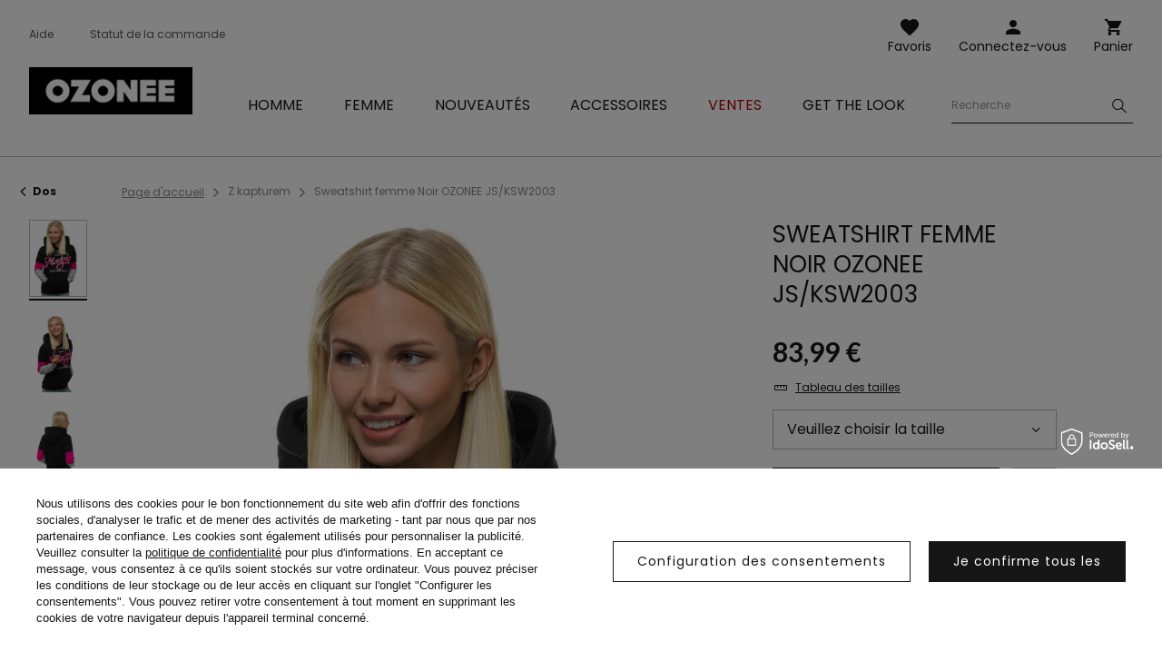

--- FILE ---
content_type: text/html; charset=utf-8
request_url: https://ozonee.fr/product-fre-38485-Sweatshirt-femme-Noir-OZONEE-JS-KSW2003.html
body_size: 15465
content:
<!DOCTYPE html>
<html lang="fr" class="--vat --gross " ><head><meta name='viewport' content='user-scalable=no, initial-scale = 1.0, maximum-scale = 1.0, width=device-width'/> <link rel="preload" crossorigin="anonymous" as="font" href="/gfx/custom/fontello.woff?v=2"> <link rel="preconnect" href="https://fonts.gstatic.com"> <link href="https://fonts.googleapis.com/css2?family=Kanit:wght@900&family=Lato:wght@400;700&family=Poppins:wght@400;700&display=swap" rel="stylesheet"><meta http-equiv="Content-Type" content="text/html; charset=utf-8"><meta http-equiv="X-UA-Compatible" content="IE=edge"><title>Sweatshirt femme Noir OZONEE JS/KSW2003 | OZONEE</title><meta name="keywords" content="Sweatshirt femme Noir OZONEE JS/KSW2003 noir Bluzy damskie   Couleur noir Composition-Coton 65% Composition-Polyester 35% Genre Féminin buy_limit 20    2000000269382 2000000269399 2000000269405 2000000269412  |"><meta name="description" content="Sweatshirt femme Noir OZONEE JS/KSW2003 | Sweatshirt femme ; Composition: 65% coton 35% polyester; Le modèle (164 cm) porte une taille S"><link rel="icon" href="/gfx/fre/favicon.ico"><meta name="theme-color" content="#161616"><meta name="msapplication-navbutton-color" content="#161616"><meta name="apple-mobile-web-app-status-bar-style" content="#161616"><link rel="stylesheet" type="text/css" href="/gfx/fre/style.css.gzip?r=1760355373"><script>var app_shop={urls:{prefix:'data="/gfx/'.replace('data="', '')+'fre/'},vars:{priceType:'gross',priceTypeVat:true,productDeliveryTimeAndAvailabilityWithBasket:false,geoipCountryCode:'US',},txt:{priceTypeText:'',},fn:{},fnrun:{},files:[]};const getCookieByName=(name)=>{const value=`; ${document.cookie}`;const parts = value.split(`; ${name}=`);if(parts.length === 2) return parts.pop().split(';').shift();return false;};if(getCookieByName('freeeshipping_clicked')){document.documentElement.classList.remove('--freeShipping');}if(getCookieByName('rabateCode_clicked')){document.documentElement.classList.remove('--rabateCode');}</script><meta name="robots" content="index,follow"><meta name="rating" content="general"><meta name="Author" content="Ozonee.fr based on IdoSell - the best online selling solutions for your e-store (www.idosell.com/shop).">
<!-- Begin LoginOptions html -->

<style>
#client_new_social .service_item[data-name="service_Apple"]:before, 
#cookie_login_social_more .service_item[data-name="service_Apple"]:before,
.oscop_contact .oscop_login__service[data-service="Apple"]:before {
    display: block;
    height: 2.6rem;
    content: url('/gfx/standards/apple.svg?r=1743165583');
}
.oscop_contact .oscop_login__service[data-service="Apple"]:before {
    height: auto;
    transform: scale(0.8);
}
#client_new_social .service_item[data-name="service_Apple"]:has(img.service_icon):before,
#cookie_login_social_more .service_item[data-name="service_Apple"]:has(img.service_icon):before,
.oscop_contact .oscop_login__service[data-service="Apple"]:has(img.service_icon):before {
    display: none;
}
</style>

<!-- End LoginOptions html -->

<!-- Open Graph -->
<meta property="og:type" content="website"><meta property="og:url" content="https://ozonee.fr/product-fre-38485-Sweatshirt-femme-Noir-OZONEE-JS-KSW2003.html
"><meta property="og:title" content="Sweatshirt femme Noir OZONEE JS/KSW2003"><meta property="og:description" content="Sweatshirt femme ; Composition: 65% coton 35% polyester; Le modèle (164 cm) porte une taille S"><meta property="og:site_name" content="Ozonee.fr"><meta property="og:locale" content="fr_FR"><meta property="og:image" content="https://ozonee.fr/hpeciai/e035e6c242a2aab92d56db0ff2f50d96/fre_pl_Sweatshirt-femme-Noir-OZONEE-JS-KSW2003-38485_1.jpg"><meta property="og:image:width" content="800"><meta property="og:image:height" content="1067"><link rel="manifest" href="https://ozonee.fr/data/include/pwa/3/manifest.json?t=3"><meta name="apple-mobile-web-app-capable" content="yes"><meta name="apple-mobile-web-app-status-bar-style" content="black"><meta name="apple-mobile-web-app-title" content="ozonee.fr"><link rel="apple-touch-icon" href="/data/include/pwa/3/icon-128.png"><link rel="apple-touch-startup-image" href="/data/include/pwa/3/logo-512.png" /><meta name="msapplication-TileImage" content="/data/include/pwa/3/icon-144.png"><meta name="msapplication-TileColor" content="#2F3BA2"><meta name="msapplication-starturl" content="/"><script type="application/javascript">var _adblock = true;</script><script async src="/data/include/advertising.js"></script><script type="application/javascript">var statusPWA = {
                online: {
                    txt: "Connected to the Internet",
                    bg: "#5fa341"
                },
                offline: {
                    txt: "No Internet connection",
                    bg: "#eb5467"
                }
            }</script><script async type="application/javascript" src="/ajax/js/pwa_online_bar.js?v=1&r=6"></script><script >
window.dataLayer = window.dataLayer || [];
window.gtag = function gtag() {
dataLayer.push(arguments);
}
gtag('consent', 'default', {
'ad_storage': 'denied',
'analytics_storage': 'denied',
'ad_personalization': 'denied',
'ad_user_data': 'denied',
'wait_for_update': 500
});

gtag('set', 'ads_data_redaction', true);
</script><script id="iaiscript_1" data-requirements="W10=" data-ga4_sel="ga4script">
window.iaiscript_1 = `<${'script'}  class='google_consent_mode_update'>
gtag('consent', 'update', {
'ad_storage': 'denied',
'analytics_storage': 'denied',
'ad_personalization': 'denied',
'ad_user_data': 'denied'
});
</${'script'}>`;
</script>
<!-- End Open Graph -->

<link rel="canonical" href="https://ozonee.fr/product-fre-38485-Sweatshirt-femme-Noir-OZONEE-JS-KSW2003.html" />

                <!-- Global site tag (gtag.js) -->
                <script  async src="https://www.googletagmanager.com/gtag/js?id=G-Z26V5K78B9"></script>
                <script >
                    window.dataLayer = window.dataLayer || [];
                    window.gtag = function gtag(){dataLayer.push(arguments);}
                    gtag('js', new Date());
                    
                    gtag('config', 'G-Z26V5K78B9');

                </script>
                <link rel="stylesheet" type="text/css" href="/data/designs/68af037fe816e0.91565061_6/gfx/fre/custom.css.gzip?r=1760447799">
<!-- Begin additional html or js -->


<!--126|3|109| modified: 2023-09-12 15:26:44-->
<script>(function(w,d,s,l,i){w[l]=w[l]||[];w[l].push({'gtm.start':
new Date().getTime(),event:'gtm.js'});var f=d.getElementsByTagName(s)[0],
j=d.createElement(s),dl=l!='dataLayer'?'&l='+l:'';j.async=true;j.src=
'https://www.googletagmanager.com/gtm.js?id='+i+dl;f.parentNode.insertBefore(j,f);
})(window,document,'script','dataLayer','GTM-M3B3BS7');</script>

<!-- End additional html or js -->
                <script>
                if (window.ApplePaySession && window.ApplePaySession.canMakePayments()) {
                    var applePayAvailabilityExpires = new Date();
                    applePayAvailabilityExpires.setTime(applePayAvailabilityExpires.getTime() + 2592000000); //30 days
                    document.cookie = 'applePayAvailability=yes; expires=' + applePayAvailabilityExpires.toUTCString() + '; path=/;secure;'
                    var scriptAppleJs = document.createElement('script');
                    scriptAppleJs.src = "/ajax/js/apple.js";
                    if (document.readyState === "interactive" || document.readyState === "complete") {
                          document.body.append(scriptAppleJs);
                    } else {
                        document.addEventListener("DOMContentLoaded", () => {
                            document.body.append(scriptAppleJs);
                        });  
                    }
                } else {
                    document.cookie = 'applePayAvailability=no; path=/;secure;'
                }
                </script>
                <script>let paypalDate = new Date();
                    paypalDate.setTime(paypalDate.getTime() + 86400000);
                    document.cookie = 'payPalAvailability_EUR=-1; expires=' + paypalDate.getTime() + '; path=/; secure';
                </script><link rel="preload" as="image" href="/hpeciai/3a9a652f76d12069dee2e7fd4790fd2a/fre_pm_Sweatshirt-femme-Noir-OZONEE-JS-KSW2003-38485_1.jpg"><style>
									#photos_slider[data-skeleton] .photos__link:before {
										padding-top: calc(1067/800* 100%);
									}
									@media (min-width: 979px) {.photos__slider[data-skeleton] .photos__figure:not(.--nav):first-child .photos__link {
										max-height: 1067px;
									}}
								</style></head><body>
<!-- Begin additional html or js -->


<!--222|3|109| modified: 2023-09-12 15:26:39-->
<noscript><iframe src="https://www.googletagmanager.com/ns.html?id=GTM-M3B3BS7"
height="0" width="0" style="display:none;visibility:hidden"></iframe></noscript>

<!-- End additional html or js -->
<script>
					var script = document.createElement('script');
					script.src = app_shop.urls.prefix + 'envelope.js';

					document.getElementsByTagName('body')[0].insertBefore(script, document.getElementsByTagName('body')[0].firstChild);
				</script><div id="container" class="projector_page container"><header class="d-flex flex-wrap commercial_banner"><script class="ajaxLoad">
                app_shop.vars.vat_registered = "true";
                app_shop.vars.currency_format = "###,##0.00";
                
                    app_shop.vars.currency_before_value = false;
                
                    app_shop.vars.currency_space = true;
                
                app_shop.vars.symbol = "€";
                app_shop.vars.id= "EUR";
                app_shop.vars.baseurl = "http://ozonee.fr/";
                app_shop.vars.sslurl= "https://ozonee.fr/";
                app_shop.vars.curr_url= "%2Fproduct-fre-38485-Sweatshirt-femme-Noir-OZONEE-JS-KSW2003.html";
                

                var currency_decimal_separator = ',';
                var currency_grouping_separator = ' ';

                
                    app_shop.vars.blacklist_extension = ["exe","com","swf","js","php"];
                
                    app_shop.vars.blacklist_mime = ["application/javascript","application/octet-stream","message/http","text/javascript","application/x-deb","application/x-javascript","application/x-shockwave-flash","application/x-msdownload"];
                
                    app_shop.urls.contact = "/contact-fre.html";
                </script><div id="viewType" style="display:none"></div><div id="logo" class="col-md-3 d-flex align-items-center"><a href="http://ozonee.fr" target="_self"><img src="/data/gfx/mask/fre/logo_3_big.jpg" alt="OZONEE" width="196" height="57"></a></div><form action="https://ozonee.fr/search.php" method="get" id="menu_search" class="col-md-4"><label class="d-none d-sm-inline-block d-md-none"><i class="icon-search"></i></label><div><div class="form-group"><label for="menu_search_text" class="sr-only">Recherche de produit ou de catégorie</label><input id="menu_search_text" type="text" name="text" class="catcomplete" data-placeholder-mobile="Recherche d'un produit ou d'une catégorie" data-placeholder-desktop="Recherche"><div class="menu_search_clear"><i class="icon-close"></i></div></div><button type="submit" aria-label="Szukaj"><i class="icon-search"></i></button><a href="https://ozonee.fr/searching.php" title=""><i class="icon-close d-md-none"></i></a></div></form><div class="menu_buttons3 --links"><div class="menu_button_wrapper"><ul class="top_links">
    <li class="top_links__item --help">
        <a href="https://ozonee.fr/FAQ-cabout-fre-284.html">Aide</a>
    </li>
    <li class="top_links__item --status_order">
        <a href="https://ozonee.fr//order-open.php">Statut de la commande</a>
    </li>
</ul></div></div><div class="w-100"></div><div id="menu_settings" class="px-0 px-md-3 d-none align-items-center justify-content-center justify-content-lg-end"></div><div id="menu_additional"><a class="account_link" href="https://ozonee.fr/login.php">Connectez-vous</a><a href="/basketedit.php?mode=2" class="wishlist_link">
                    Favoris
                    <span class="badge badge-info"></span></a></div><div id="menu_basket" class="col-md-2 topBasket"><a class="topBasket__sub" title="Panier" href="/basketedit.php">
                    Panier

                    <span class="badge badge-info"></span><strong class="topBasket__price" style="display: none;">0,00 €</strong></a><div class="topBasket__details --products" style="display: none;"><div class="topBasket__block --labels"><label class="topBasket__item --name">Produit</label><label class="topBasket__item --sum">Numéro</label><label class="topBasket__item --prices">Prix</label></div><div class="topBasket__block --products"></div></div><div class="topBasket__details --shipping" style="display: none;"><span class="badge badge-info">Frais de livraison de</span><span id="shipppingCost"></span></div><script>
                        app_shop.vars.cache_html = true;
                    </script></div><nav id="menu_categories" class="col-md-12 px-0 px-md-3 wide"><button type="button" class="navbar-toggler"><i class="icon-menu-1"></i><span>Menu</span></button><div class="navbar-collapse" id="menu_navbar"><ul class="navbar-nav mx-md-n2"><li class="nav-item"><a  href="/vetements-homme" target="_self" title="Homme" class="nav-link" ><span>Homme</span></a><ul class="navbar-subnav"><li class="nav-item"><a class="nav-link" href="/vestes-homme" target="_self"><span>Vestes</span></a><ul class="navbar-subsubnav"><li class="nav-item"><a class="nav-link" href="/vestes-hiver-homme" target="_self"><span>Vestes d’hiver</span></a></li><li class="nav-item"><a class="nav-link" href="/vestes-legeres-homme" target="_self"><span>Vestes légères</span></a></li><li class="nav-item"><a class="nav-link" href="/vestes-bomber-homme" target="_self"><span>Vestes bombers</span></a></li><li class="nav-item"><a class="nav-link" href="/vestes-cuir-homme" target="_self"><span>Vestes en cuir</span></a></li><li class="nav-item"><a class="nav-link" href="/vestes-jean-homme" target="_self"><span>Vestes en jean</span></a></li><li class="nav-item"><a class="nav-link" href="/vestes-softshell-homme" target="_self"><span>Vestes softshell</span></a></li><li class="nav-item"><a class="nav-link" href="/parkas-homme" target="_self"><span>Parkas</span></a></li><li class="nav-item"><a class="nav-link" href="/vestes-matelassees-homme" target="_self"><span>Vestes matelassées</span></a></li></ul></li><li class="nav-item"><a class="nav-link" href="/sweatshirts-homme" target="_self"><span>Sweatshirts</span></a><ul class="navbar-subsubnav"><li class="nav-item"><a class="nav-link" href="/sweats-zippes-homme" target="_self"><span>Sweats zippés</span></a></li><li class="nav-item"><a class="nav-link" href="/sweats-capuche-homme" target="_self"><span>Sweats à capuche homme</span></a></li><li class="nav-item"><a class="nav-link" href="/sweats-sans-capuche-homme" target="_self"><span>Sweats</span></a></li><li class="nav-item"><a class="nav-link" href="/sweats-avec-impression-homme" target="_self"><span>Avec impression</span></a></li><li class="nav-item"><a class="nav-link" href="/sweats-longs-homme" target="_self"><span>Sweats oversized</span></a></li></ul></li><li class="nav-item"><a class="nav-link" href="/monteaux-homme" target="_self"><span>Manteaux</span></a></li><li class="nav-item"><a class="nav-link" href="/vestes-sans-manches-homme" target="_self"><span>Vestes sans manches</span></a></li><li class="nav-item"><a class="nav-link" href="/pantalons-homme" target="_self"><span>Pantalons</span></a><ul class="navbar-subsubnav"><li class="nav-item"><a class="nav-link" href="/jeans-homme" target="_self"><span>Jeans</span></a></li><li class="nav-item"><a class="nav-link" href="/pantalons-sport-homme" target="_self"><span>Pantalons de sport</span></a></li><li class="nav-item"><a class="nav-link" href="/baggys-homme" target="_self"><span>Baggys</span></a></li><li class="nav-item"><a class="nav-link" href="/joggers-homme" target="_self"><span>Joggers</span></a></li><li class="nav-item"><a class="nav-link" href="/pantalons-chino-homme" target="_self"><span>Pantalons chino</span></a></li><li class="nav-item"><a class="nav-link" href="/pantalons-tissu-homme" target="_self"><span>Pantalons en tissu</span></a></li><li class="nav-item"><a class="nav-link" href="/fre_m_Homme_Pantalons_Pantalons-cargaison-5221.html" target="_self"><span>Pantalons cargaison</span></a></li><li class="nav-item"><a class="nav-link" href="/pantalons-larges-home" target="_self"><span>Pantalons larges</span></a></li></ul></li><li class="nav-item"><a class="nav-link" href="/pulls-homme" target="_self"><span>Pulls</span></a><ul class="navbar-subsubnav"><li class="nav-item"><a class="nav-link" href="/fre_m_Homme_Pulls_Pulls-classique-758.html" target="_self"><span>Pulls classique</span></a></li><li class="nav-item"><a class="nav-link" href="/fre_m_Homme_Pulls_Gilets-homme-756.html" target="_self"><span>Gilets homme</span></a></li><li class="nav-item"><a class="nav-link" href="/fre_m_Homme_Pulls_Cols-roules-7152.html" target="_self"><span>Cols roulés</span></a></li><li class="nav-item"><a class="nav-link" href="/fre_m_Homme_Pulls_Sans-manches-9008.html" target="_self"><span>Sans manches</span></a></li></ul></li><li class="nav-item"><a class="nav-link" href="/t-shirts-manches-longues-homme" target="_self"><span>T-shirts manches longues</span></a><ul class="navbar-subsubnav"><li class="nav-item"><a class="nav-link" href="/t-shirts-manches-longues-avec-impression-homme" target="_self"><span>Avec impression</span></a></li><li class="nav-item"><a class="nav-link" href="/t-shirts-manches-longues-sans-impression-homme" target="_self"><span>Simple</span></a></li></ul></li><li class="nav-item"><a class="nav-link" href="/chemises-homme" target="_self"><span>Chemises</span></a><ul class="navbar-subsubnav"><li class="nav-item"><a class="nav-link" href="/chemises-elegantes-homme" target="_self"><span>Chemises élégantes</span></a></li><li class="nav-item"><a class="nav-link" href="/chemises-decontractees-homme" target="_self"><span>Chemises décontractées</span></a></li><li class="nav-item"><a class="nav-link" href="/chemises-carreaux-homme" target="_self"><span>Chemises à carreaux</span></a></li><li class="nav-item"><a class="nav-link" href="/chemises-jean-homme" target="_self"><span>Chemises en jean</span></a></li></ul></li><li class="nav-item"><a class="nav-link" href="/survetements-homme" target="_self"><span>Survêtements</span></a></li><li class="nav-item"><a class="nav-link" href="/survetements-pour-couples" target="_self"><span>Survêtements pour couples</span></a></li><li class="nav-item"><a class="nav-link" href="/t-shirts-homme" target="_self"><span>T-Shirts</span></a><ul class="navbar-subsubnav"><li class="nav-item"><a class="nav-link" href="/t-shirts-imprimes-homme" target="_self"><span>Avec impression</span></a></li><li class="nav-item"><a class="nav-link" href="/t-shirts-basiques-homme" target="_self"><span>T-Shirts basiques</span></a></li><li class="nav-item"><a class="nav-link" href="/t-shirts-col-v-homme" target="_self"><span>Col V</span></a></li><li class="nav-item"><a class="nav-link" href="/t-shirts-capuche-homme" target="_self"><span>À capuche</span></a></li><li class="nav-item"><a class="nav-link" href="/debardeurs-homme" target="_self"><span>Débardeurs</span></a></li></ul></li><li class="nav-item"><a class="nav-link" href="/polos-homme" target="_self"><span>Polos</span></a></li><li class="nav-item"><a class="nav-link" href="/shorts-homme" target="_self"><span>Shorts</span></a><ul class="navbar-subsubnav"><li class="nav-item"><a class="nav-link" href="/shorts-jean-homme" target="_self"><span>Shorts en jean</span></a></li><li class="nav-item"><a class="nav-link" href="/shorts-chino-homme" target="_self"><span>Shorts chino</span></a></li><li class="nav-item"><a class="nav-link" href="/shorts-sport-homme" target="_self"><span>Shorts de sport</span></a></li><li class="nav-item"><a class="nav-link" href="/shorts-bain-homme" target="_self"><span>Shorts de bain</span></a></li><li class="nav-item"><a class="nav-link" href="/shorts-camouflage-homme" target="_self"><span>Shorts camouflage</span></a></li><li class="nav-item"><a class="nav-link" href="/fre_m_Homme_Shorts_Shorts-cargaison-5213.html" target="_self"><span>Shorts cargaison</span></a></li></ul></li><li class="nav-item"><a class="nav-link" href="/vetements-camouflage-homme" target="_self"><span>Collection de camouflage</span></a></li><li class="nav-item"><a class="nav-link" href="/fre_m_Homme_Costumes-776.html" target="_self"><span>Costumes</span></a></li><li class="nav-item"><a class="nav-link" href="/sous-vetements-homme" target="_self"><span>Sous-vêtements</span></a><ul class="navbar-subsubnav"><li class="nav-item"><a class="nav-link" href="/boxers-homme" target="_self"><span>Boxers</span></a></li></ul></li><li class="nav-item"><a class="nav-link" href="/denieres-pieces" target="_self"><span>Dernières pièces</span></a></li></ul></li><li class="nav-item"><a  href="/vetements-femme" target="_self" title="Femme" class="nav-link" ><span>Femme</span></a><ul class="navbar-subnav"><li class="nav-item"><a class="nav-link" href="/vestes-femme" target="_self"><span>Vestes</span></a><ul class="navbar-subsubnav"><li class="nav-item"><a class="nav-link" href="/vestes-hiver-femme" target="_self"><span>Vestes d’hiver</span></a></li><li class="nav-item"><a class="nav-link" href="/fre_m_Femme_Vestes_Vestes-legeres-6904.html" target="_self"><span>Vestes légères</span></a></li><li class="nav-item"><a class="nav-link" href="/vestes-cuir-femme" target="_self"><span>Vestes en cuir</span></a></li><li class="nav-item"><a class="nav-link" href="/vestes-jean-femme" target="_self"><span>Vestes en jean</span></a></li><li class="nav-item"><a class="nav-link" href="/parkas-femme" target="_self"><span>Parkas</span></a></li><li class="nav-item"><a class="nav-link" href="/vestes-matelassees-femme" target="_self"><span>Vestes matelassées</span></a></li></ul></li><li class="nav-item"><a class="nav-link" href="/sweatshirts-femme" target="_self"><span>Sweatshirts</span></a><ul class="navbar-subsubnav"><li class="nav-item"><a class="nav-link" href="/sweats-zippes-femme" target="_self"><span>Sweats zippés</span></a></li><li class="nav-item"><a class="nav-link" href="/sweats-capuche-femme" target="_self"><span>Sweats à capuche</span></a></li><li class="nav-item"><a class="nav-link" href="/sweats-sans-capuche-femme" target="_self"><span>Sweats</span></a></li><li class="nav-item"><a class="nav-link" href="/sweats-avec-impression-femme" target="_self"><span>Avec impression</span></a></li><li class="nav-item"><a class="nav-link" href="/fre_m_Femme_Sweatshirts_Sweats-oversized-4968.html" target="_self"><span>Sweats oversized</span></a></li></ul></li><li class="nav-item"><a class="nav-link" href="/vestes-sans-manches-femme" target="_self"><span>Vestes sans manches</span></a></li><li class="nav-item"><a class="nav-link" href="/pantalons-femme" target="_self"><span>Pantalons</span></a><ul class="navbar-subsubnav"><li class="nav-item"><a class="nav-link" href="/jeans-femme" target="_self"><span>Jeans femme</span></a></li><li class="nav-item"><a class="nav-link" href="/pantalons-chino-femme" target="_self"><span>Pantalons chino</span></a></li><li class="nav-item"><a class="nav-link" href="/pantalons-sport-femme" target="_self"><span>Pantalons de sport</span></a></li><li class="nav-item"><a class="nav-link" href="/pantalons-cargaison-femme" target="_self"><span>Pantalons cargaison</span></a></li></ul></li><li class="nav-item"><a class="nav-link" href="/leggings-femme" target="_self"><span>Leggings</span></a></li><li class="nav-item"><a class="nav-link" href="/t-shirts-femme" target="_self"><span>T-Shirts</span></a><ul class="navbar-subsubnav"><li class="nav-item"><a class="nav-link" href="/fre_m_Femme_T-Shirts_Avec-impression-5055.html" target="_self"><span>Avec impression</span></a></li><li class="nav-item"><a class="nav-link" href="/fre_m_Femme_T-Shirts_T-Shirts-basiques-5056.html" target="_self"><span>T-Shirts basiques</span></a></li></ul></li><li class="nav-item"><a class="nav-link" href="/fre_m_Femme_Hauts-9488.html" target="_self"><span>Hauts</span></a></li><li class="nav-item"><a class="nav-link" href="/shorts-femme" target="_self"><span>Shorts</span></a><ul class="navbar-subsubnav"><li class="nav-item"><a class="nav-link" href="/shorts-sport-femme" target="_self"><span>Shorts de sport</span></a></li></ul></li><li class="nav-item"><a class="nav-link" href="/survetements-femme" target="_self"><span>Survêtements</span></a></li><li class="nav-item"><a class="nav-link" href="/ensembles-sport-femme" target="_self"><span>Ensembles de sport</span></a></li><li class="nav-item"><a class="nav-link" href="/ensembles-femme" target="_self"><span>Ensembles avec jupe</span></a></li><li class="nav-item"><a class="nav-link" href="/robes-femme" target="_self"><span>Robes</span></a></li><li class="nav-item"><a class="nav-link" href="/fitness-sport/" target="_self"><span>Fitness</span></a></li><li class="nav-item"><a class="nav-link" href="/soutiens-gorge-sport-femme" target="_self"><span>Soutiens-gorge de sport</span></a></li><li class="nav-item"><a class="nav-link" href="https://ozonee.fr/survetements-pour-couples" target="_self"><span>Survêtements pour couples</span></a></li></ul></li><li class="nav-item"><a  href="/New-snewproducts-fre.html" target="_self" title="Nouveautés" class="nav-link" ><span>Nouveautés</span></a></li><li class="nav-item"><a  href="/fre_m_Accessoires-785.html" target="_self" title="Accessoires" class="nav-link" ><span>Accessoires</span></a><ul class="navbar-subnav"><li class="nav-item"><a class="nav-link" href="/fre_m_Accessoires_Bracelets-786.html" target="_self"><span>Bracelets</span></a><ul class="navbar-subsubnav"><li class="nav-item"><a class="nav-link" href="/fre_m_Accessoires_Bracelets_En-cuir-787.html" target="_self"><span>En cuir</span></a></li><li class="nav-item"><a class="nav-link" href="/fre_m_Accessoires_Bracelets_Perles-789.html" target="_self"><span>Perles</span></a></li><li class="nav-item"><a class="nav-link" href="/fre_m_Accessoires_Bracelets_Ensembles-791.html" target="_self"><span>Ensembles</span></a></li></ul></li></ul></li><li class="nav-item"><a  href="http://ozonee.fr/Ventes-spromo-fre.html" target="_self" title="Ventes" class="nav-link" ><span>Ventes</span></a></li><li class="nav-item"><a  href="/fre_m_Ensembles-782.html" target="_self" title="GET THE LOOK" class="nav-link" ><span>GET THE LOOK</span></a></li></ul></div></nav></header><div id="layout" class="row clearfix"><aside class="col-3"><div class="setMobileGrid" data-item="#menu_navbar"></div><div class="setMobileGrid" data-item="#menu_navbar3" data-ismenu1="true"></div><div class="setMobileGrid" data-item="#menu_blog"></div><div class="login_menu_block d-lg-none" id="login_menu_block"><a class="contact_link" href="/contact.php" title="
                        Cliquez pour aller à la page de contact
                        
                    ">
                    Aide et contact
                    
                </a><a class="sign_in_link" href="/login.php" title="">
                            Connectez-vous
                            
                        </a><a class="registration_link" href="/client-new.php?register" title="">
                            Registre
                            
                        </a></div><div class="setMobileGrid" data-item="#menu_contact"></div><div class="setMobileGrid" data-item="#menu_settings"></div><div class="setMobileGrid" data-item="#Filters"></div><span class="aside_close"><i class="icon-close"></i></span></aside><div id="content" class="col-12 px-0 d-flex flex-wrap"><div class="breadcrumbs col-md-12"><div class="back_button"><button id="back_button"><i class="icon-angle-left"></i> Dos</button></div><div class="list_wrapper"><ol><li><span>Vous êtes ici:  </span></li><li class="bc-main"><span><a href="/">Page d'accueil</a></span></li><li class="category bc-active bc-item-1"><span class="category">Z kapturem</span></li><li class="bc-active bc-product-name"><span>Sweatshirt femme Noir OZONEE JS/KSW2003</span></li></ol></div></div><div id="menu_compare_product" class="compare mb-2 pt-sm-3 pb-sm-3 mb-sm-3 mx-3 " style="display: none;"><div class="compare__label d-none d-sm-block">Ajouté à la comparaison</div><div class="compare__sub"></div><div class="compare__buttons"><a class="compare__button btn --solid --secondary" href="https://ozonee.fr/product-compare.php" title="Comparer tous les produits" target="_blank"><span>Comparer les produits </span><span class="d-sm-none">(0)</span></a><a class="compare__button --remove btn d-none d-sm-block" href="https://ozonee.fr/settings.php?comparers=remove&amp;product=###" title="Retirer tous les produits">
                        Retirer les produits
                    </a></div><script>
                        var cache_html = true;
                    </script></div><section id="projector_photos" class="photos col-12 col-sm-6 d-flex flex-wrap flex-md-nowrap align-items-start"><div id="photos_nav" class="photos__nav d-none d-sm-block flex-sm-column"><figure class="photos__figure --nav"><a class="photos__link --nav" href="/hpeciai/e035e6c242a2aab92d56db0ff2f50d96/fre_pl_Sweatshirt-femme-Noir-OZONEE-JS-KSW2003-38485_1.jpg"><img class="photos__photo b-lazy --nav" alt="Sweatshirt femme Noir OZONEE JS/KSW2003" data-src="/hpeciai/f9e70422c22c73d6961169843908e251/fre_ps_Sweatshirt-femme-Noir-OZONEE-JS-KSW2003-38485_1.jpg"></a></figure><figure class="photos__figure --nav"><a class="photos__link --nav" href="/hpeciai/4d32d49345b21ad2d45eb771cfa9d89b/fre_pl_Sweatshirt-femme-Noir-OZONEE-JS-KSW2003-38485_3.jpg"><img class="photos__photo b-lazy --nav" alt="Sweatshirt femme Noir OZONEE JS/KSW2003" data-src="/hpeciai/ec502d9a0faa75483251218d45461203/fre_ps_Sweatshirt-femme-Noir-OZONEE-JS-KSW2003-38485_3.jpg"></a></figure><figure class="photos__figure --nav"><a class="photos__link --nav" href="/hpeciai/d4c8447b0e0a22ee647c0a4e892941d7/fre_pl_Sweatshirt-femme-Noir-OZONEE-JS-KSW2003-38485_2.jpg"><img class="photos__photo b-lazy --nav" alt="Sweatshirt femme Noir OZONEE JS/KSW2003" data-src="/hpeciai/9f4a03d96db73dc913100acd1072296a/fre_ps_Sweatshirt-femme-Noir-OZONEE-JS-KSW2003-38485_2.jpg"></a></figure><figure class="photos__figure --nav"><a class="photos__link --nav" href="/hpeciai/1c2afd21025717714810b55a86530bc9/fre_pl_Sweatshirt-femme-Noir-OZONEE-JS-KSW2003-38485_4.jpg"><img class="photos__photo b-lazy --nav" alt="Sweatshirt femme Noir OZONEE JS/KSW2003" data-src="/hpeciai/0661fdb025384df566146eadb9d52835/fre_ps_Sweatshirt-femme-Noir-OZONEE-JS-KSW2003-38485_4.jpg"></a></figure></div><div id="photos_slider" class="photos__slider"><div class="photos___slider_wrapper"><figure class="photos__figure"><a class="photos__link" href="/hpeciai/e035e6c242a2aab92d56db0ff2f50d96/fre_pl_Sweatshirt-femme-Noir-OZONEE-JS-KSW2003-38485_1.jpg"><img class="photos__photo slick-loading" alt="Sweatshirt femme Noir OZONEE JS/KSW2003" data-lazy="/hpeciai/3a9a652f76d12069dee2e7fd4790fd2a/fre_pm_Sweatshirt-femme-Noir-OZONEE-JS-KSW2003-38485_1.jpg"></a></figure><figure class="photos__figure"><a class="photos__link" href="/hpeciai/4d32d49345b21ad2d45eb771cfa9d89b/fre_pl_Sweatshirt-femme-Noir-OZONEE-JS-KSW2003-38485_3.jpg"><img class="photos__photo slick-loading" alt="Sweatshirt femme Noir OZONEE JS/KSW2003" data-lazy="/hpeciai/1bb704e7c65b5992b4c942c7ac1d7a1a/fre_pm_Sweatshirt-femme-Noir-OZONEE-JS-KSW2003-38485_3.jpg"></a></figure><figure class="photos__figure"><a class="photos__link" href="/hpeciai/d4c8447b0e0a22ee647c0a4e892941d7/fre_pl_Sweatshirt-femme-Noir-OZONEE-JS-KSW2003-38485_2.jpg"><img class="photos__photo slick-loading" alt="Sweatshirt femme Noir OZONEE JS/KSW2003" data-lazy="/hpeciai/986a15faf588f762727ee9b910c19ce6/fre_pm_Sweatshirt-femme-Noir-OZONEE-JS-KSW2003-38485_2.jpg"></a></figure><figure class="photos__figure"><a class="photos__link" href="/hpeciai/1c2afd21025717714810b55a86530bc9/fre_pl_Sweatshirt-femme-Noir-OZONEE-JS-KSW2003-38485_4.jpg"><img class="photos__photo slick-loading" alt="Sweatshirt femme Noir OZONEE JS/KSW2003" data-lazy="/hpeciai/f0a470136f2babc53ba74d6ccfba8d90/fre_pm_Sweatshirt-femme-Noir-OZONEE-JS-KSW2003-38485_4.jpg"></a></figure></div><div class="product_name__model">Le modèle (164 cm) porte une taille S</li></ul></div></div></section><div class="pswp" tabindex="-1" role="dialog" aria-hidden="true"><div class="pswp__bg"></div><div class="pswp__scroll-wrap"><div class="pswp__container"><div class="pswp__item"></div><div class="pswp__item"></div><div class="pswp__item"></div></div><div class="pswp__ui pswp__ui--hidden"><div class="pswp__top-bar"><div class="pswp__counter"></div><button class="pswp__button pswp__button--close" title="Close (Esc)"></button><button class="pswp__button pswp__button--share" title="Share"></button><button class="pswp__button pswp__button--fs" title="Toggle fullscreen"></button><button class="pswp__button pswp__button--zoom" title="Zoom in/out"></button><div class="pswp__preloader"><div class="pswp__preloader__icn"><div class="pswp__preloader__cut"><div class="pswp__preloader__donut"></div></div></div></div></div><div class="pswp__share-modal pswp__share-modal--hidden pswp__single-tap"><div class="pswp__share-tooltip"></div></div><button class="pswp__button pswp__button--arrow--left" title="Previous (arrow left)"></button><button class="pswp__button pswp__button--arrow--right" title="Next (arrow right)"></button><div class="pswp__caption"><div class="pswp__caption__center"></div></div></div></div></div><script class="ajaxLoad">
                cena_raty = 83.99;
                
                    var  client_login = 'false'
                    
                var  client_points = '';
                var  points_used = '';
                var  shop_currency = '€';
                var product_data = {
                "product_id": '38485',
                
                "currency":"€",
                "product_type":"product_item",
                "unit":"szt.",
                "unit_plural":"szt.",

                "unit_sellby":"1",
                "unit_precision":"0",

                "base_price":{
                
                    "maxprice":"83.99",
                
                    "maxprice_formatted":"83,99 €",
                
                    "maxprice_net":"69.99",
                
                    "maxprice_net_formatted":"69,99 €",
                
                    "minprice":"83.99",
                
                    "minprice_formatted":"83,99 €",
                
                    "minprice_net":"69.99",
                
                    "minprice_net_formatted":"69,99 €",
                
                    "size_max_maxprice_net":"0.00",
                
                    "size_min_maxprice_net":"0.00",
                
                    "size_max_maxprice_net_formatted":"0,00 €",
                
                    "size_min_maxprice_net_formatted":"0,00 €",
                
                    "size_max_maxprice":"0.00",
                
                    "size_min_maxprice":"0.00",
                
                    "size_max_maxprice_formatted":"0,00 €",
                
                    "size_min_maxprice_formatted":"0,00 €",
                
                    "price_unit_sellby":"83.99",
                
                    "value":"83.99",
                    "price_formatted":"83,99 €",
                    "price_net":"69.99",
                    "price_net_formatted":"69,99 €",
                    "vat":"20",
                    "worth":"83.99",
                    "worth_net":"69.99",
                    "worth_formatted":"83,99 €",
                    "worth_net_formatted":"69,99 €",
                    "basket_enable":"y",
                    "special_offer":"false",
                    "rebate_code_active":"n",
                    "priceformula_error":"false"
                },

                "order_quantity_range":{
                
                }

                

                }
                var  trust_level = '0';
            </script><div class="projector_form_wrapper col-12"><form id="projector_form" action="https://ozonee.fr/basketchange.php" method="post" data-product_id="38485" class="
                         col-12 col-sm-10 col-md-8 offset-sm-2 
                        "><input id="projector_product_hidden" type="hidden" name="product" value="38485"><input id="projector_size_hidden" type="hidden" name="size" autocomplete="off"><input id="projector_mode_hidden" type="hidden" name="mode" value="1"><div id="projector_productname" class="product_name"><div class="product_name__wrapper"><h1 class="product_name__name">Sweatshirt femme Noir OZONEE JS/KSW2003</h1></div></div><div id="projector_details" class="projector_details__wrapper"><div id="projector_prices_wrapper"><div class="product_section" id="projector_price_srp_wrapper" style="display:none;"><label class="projector_label">Prix de liste:</label><div><span class="projector_price_srp" id="projector_price_srp"></span></div></div><div class="product_section" id="projector_price_value_wrapper"><label class="projector_label">
                                            Notre prix:
                                        </label><div class="projector_price_subwrapper"><div id="projector_price_maxprice_wrapper" style="display:none;"><del class="projector_price_maxprice" id="projector_price_maxprice"></del><div class="projector_prices__percent_value">
-%
</div></div><strong class="projector_price_value" id="projector_price_value">83,99 €</strong><div class="price_gross_info"><small class="projector_price_unit_sep">
                                                     / 
                                                </small><small class="projector_price_unit_sellby" id="projector_price_unit_sellby" style="display:none">1</small><small class="projector_price_unit" id="projector_price_unit">szt.</small><span></span></div></div></div></div><div class="product_section show_size" id="projector_show_size"><a href="#show_size_cms" class="show_size_cms btn --icon-left --medium icon-pencil-and-ruler">Tableau des tailles</a></div><div class="product_section sizes" id="projector_sizes_cont" data-show_size="true"><div class="sizes__sub row select"><span id="projector_sizes_select_label">Veuillez choisir la taille</span><select name="projector_sizes" id="projector_sizes_select" class="col py-1"><option value="">Veuillez choisir la taille</option><option class="size_3 disabled" value="3" data-count="0">S</option><option class="size_4 disabled" value="4" data-count="0">M</option><option class="size_5 disabled" value="5" data-count="0">L</option><option class="size_6 disabled" value="6" data-count="0">XL</option></select></div></div><div class="projector_product_status_wrapper" style="display:none"><div id="projector_status_description_wrapper" style="display:none"><label>
                                    Disponibilité:
                                </label><div><span class="projector_amount" id="projector_amount"><strong>%d </strong></span><span class="projector_status_description" id="projector_status_description"></span></div></div><div id="projector_shipping_unknown" style="display:none"><span><a target="_blank" href="/contact-fre.html">
                                            Contacter le support du magasin,
                                        </a>
                                        pour estimer le temps nécessaire à la préparation de ce produit en vue de son expédition.
                                    </span></div><div id="projector_shipping_info" style="display:none"><label>
                                                Nous pouvons déjà expédier
                                            </label><div><span class="projector_delivery_days" id="projector_delivery_days"></span></div><a class="shipping_info" href="#shipping_info" title="Vérifiez les délais et les coûts d'expédition">
                                        Vérifiez les délais et les coûts d'expédition
                                    </a></div></div><div class="product_section tell_availability" id="projector_tell_availability" style="display:none"><label>
                                Notification:
                            </label><div class="product_section_sub"><div class="form-group"><div class="input-group has-feedback has-required"><div class="input-group-addon"><i class="icon-envelope-alt"></i></div><input type="text" class="form-control validate" name="email" data-validation-url="/ajax/client-new.php?validAjax=true" data-validation="client_email" required="required" disabled placeholder="Votre adresse e-mail"><span class="form-control-feedback"></span></div></div><div class="checkbox" style="display:none;" id="sms_active_checkbox"><label><input type="checkbox">Je souhaite recevoir une notification SMS supplémentaire 
                                    </label></div><div class="form-group" style="display:none;" id="sms_active_group"><div class="input-group has-feedback has-required"><div class="input-group-addon"><i class="icon-phone"></i></div><input type="text" class="form-control validate" name="phone" data-validation-url="/ajax/client-new.php?validAjax=true" data-validation="client_phone" required="required" disabled placeholder="Votre numéro de téléphone"><span class="form-control-feedback"></span></div></div><p class="form-privacy-info">Vos données seront traitées conformément à <a href="/fre-privacy-and-cookie-notice.html">politique de confidentialité</a>. En le soumettant, vous acceptez ses dispositions. </p><div class="form-group"><button type="submit" class="btn --solid --large">
                                        Notifier la disponibilité
                                    </button></div><div class="form-group"><p> Les données susmentionnées ne sont pas utilisées pour envoyer des bulletins d'information ou d'autres publicités. En activant la notification, vous acceptez seulement que nous puissions vous envoyer une notification unique lorsque ce produit sera à nouveau disponible.. </p></div></div></div><div id="projector_buy_section" class="product_section"><label class="projector_label">
                                        Numéro: 
                                    </label><div class="projector_buttons" id="projector_buttons"><div class="projector_number" id="projector_number_cont"><button id="projector_number_down" class="projector_number_down" type="button"><i class="icon-minus"></i></button><input class="projector_number" name="number" id="projector_number" value="1"><button id="projector_number_up" class="projector_number_up" type="button"><i class="icon-plus"></i></button></div><button class="btn --solid --large projector_butttons_buy" id="projector_button_basket" type="submit" title="Ajoutez le produit à votre panier">
                                            Ajouter au panier
                                        </button><a href="#add_favorite" class="projector_buttons_obs" id="projector_button_observe" title="Ajouter aux favoris"><i class="icon-favorite"></i></a></div><div class="mobile__fixed__bar"><div class="mobile__fixed__bar__buttons"><a class="btn --solid --large  projector_butttons_buy" href="#" title="Ajoutez le produit à votre panier">
                                                Ajouter au panier
                                            </a></div></div></div><div id="projector_points_wrapper" class="points_price_section" style="display:none;"><div class="product_points_wrapper"></div><div class="product_points_buy" style="display:none;"><div><button id="projector_button_points_basket" type="submit" name="forpoints" value="1" class="btn --solid">
                                            Acheter avec des points
                                        </button></div></div></div></div></form></div><div id="alert_cover" class="projector_alert_55916" style="display:none" onclick="Alertek.hide_alert();"></div><script class="ajaxLoad">
                app_shop.vars.contact_link = "/contact-fre.html";
            </script><script class="ajaxLoad">
				var bundle_title =   "Prix des produits en dehors de l'ensemble";
			</script><section id="projector_dictionary" class="dictionary col-12"><div class="product_section show_size" id="projector_show_size"><div class="component_projector_sizes_chart2" id="component_projector_sizes_cms_not2"><div class="dictionary__label mb-3"><span class="dictionary__label_txt">Tableau des tailles</span></div><div class="table-responsive"><table class="ui-responsive table-stroke ui-table ui-table-reflow table-condensed"><tbody><tr><th class="table-first-column">Taille</th><th>Długość całkowita A</th><th>Szerokość pod pachami B</th><th>Długość rękawa od ramienia C</th><th>Długość rękawa wewnętrzna D</th><th>Szerokość na dole E</th></tr><tr><td class="table-first-column">S</td><td>57</td><td>46</td><td>57</td><td>44</td><td>39</td></tr><tr><td class="table-first-column">M</td><td>60</td><td>47</td><td>60</td><td>44</td><td>40</td></tr><tr><td class="table-first-column">L</td><td>61</td><td>49</td><td>60</td><td>47</td><td>40</td></tr><tr><td class="table-first-column">XL</td><td>64</td><td>51</td><td>60</td><td>47</td><td>42</td></tr></tbody></table></div><div class="sizes_chart_cms2"><p> </p>
<p class="MsoNormal" style="text-align: center;"><span style="font-family: arial, helvetica, sans-serif;"><img style="border: 0px none; border-width: 0px;" src="https://x-side.iai-shop.com/data/include/cms/rysunki/Sweter.png" border="0" alt="L-shirt" width="300" height="264" /></span></p></div></div></div></section><section class="product_name__description col-12 col-lg-11"><div class="big_label">
      Description
    </div><div>- Sweatshirt femme</div><div></div><div></div><div></div><div></div><div></div><div></div><div>- Composition: 65% coton 35% polyester</div><div>- Le modèle (164 cm) porte une taille S</div></section><section id="projector_dictionary" class="dictionary col-12"><div class="dictionary__group --first --no-group"><div class="dictionary__label mb-3"><span class="dictionary__label_txt">Détails du produit</span></div><div class="dictionary__param row"><div class="dictionary__name"><span class="dictionary__name_txt">Couleur</span></div><div class="dictionary__values"><div class="dictionary__value"><span class="dictionary__value_txt">noir</span></div></div></div><div class="dictionary__param row"><div class="dictionary__name"><span class="dictionary__name_txt">Composition-Coton</span></div><div class="dictionary__values"><div class="dictionary__value"><span class="dictionary__value_txt">65%</span></div></div></div><div class="dictionary__param row"><div class="dictionary__name"><span class="dictionary__name_txt">Composition-Polyester</span></div><div class="dictionary__values"><div class="dictionary__value"><span class="dictionary__value_txt">35%</span></div></div></div><div class="dictionary__param row"><div class="dictionary__name"><span class="dictionary__name_txt">Genre</span></div><div class="dictionary__values"><div class="dictionary__value"><span class="dictionary__value_txt">Féminin</span></div></div></div><div class="dictionary__param row"><div class="dictionary__name"><span class="dictionary__name_txt">buy_limit</span></div><div class="dictionary__values"><div class="dictionary__value"><span class="dictionary__value_txt">20</span></div></div></div></div></section><section id="opinions_section" class="col-12 col-lg-11"><div class="opinions_add_form no_opinions col-12"><div class="big_label">
									    Donnez votre avis
                                    </div><form class="row flex-column align-items-center shop_opinion_form" enctype="multipart/form-data" id="shop_opinion_form" action="/settings.php" method="post"><input type="hidden" name="product" value="38485"><div class="shop_opinions_notes col-12"><div class="shop_opinions_name">
									Votre avis:
								</div><div class="shop_opinions_note_items"><div class="opinion_note"><a href="#" class="opinion_star" rel="1" title="1/5"><span><i class="icon-star"></i></span></a><a href="#" class="opinion_star" rel="2" title="2/5"><span><i class="icon-star"></i></span></a><a href="#" class="opinion_star" rel="3" title="3/5"><span><i class="icon-star"></i></span></a><a href="#" class="opinion_star" rel="4" title="4/5"><span><i class="icon-star"></i></span></a><a href="#" class="opinion_star" rel="5" title="5/5"><span><i class="icon-star"></i></span></a><input type="hidden" name="note" value="5"></div></div></div><div class="form-group col-12"><div class="has-feedback"><textarea id="addopp" class="form-control" name="opinion"></textarea><label for="opinion" class="control-label">
										Commentaires
									</label><span class="form-control-feedback"></span></div></div><div class="opinion_add_photos col-12"><div class="opinion_add_photos_wrapper d-flex align-items-center"><span class="opinion_add_photos_text"><i class="icon-file-image"></i>  Téléchargez votre propre critique de produit:
										</span><input class="opinion_add_photo" type="file" name="opinion_photo" data-max_filesize="10485760"></div></div><div class="form-group col-12"><div class="has-feedback has-required"><input id="addopinion_name" class="form-control" type="text" name="addopinion_name" value="" required="required"><label for="addopinion_name" class="control-label">
											Votre nom
										</label><span class="form-control-feedback"></span></div></div><div class="form-group col-12"><div class="has-feedback has-required"><input id="addopinion_email" class="form-control" type="email" name="addopinion_email" value="" required="required"><label for="addopinion_email" class="control-label">
											Votre e-mail
										</label><span class="form-control-feedback"></span></div></div><div class="opinions_add col-12"></div><div class="shop_opinions_button col-12"><button type="submit" class="btn --solid --medium opinions-shop_opinions_button px-5" title="Ajouter un commentaire">
											Ajouter
										</button></div></form></div></section><section id="share_section" class="share_section col-12 col-lg-11"><div class="share_wrapper">
    <div class="share_toggler"><i class="icon-share"></i><span>Partage avec tes amis</span></div>
    <div class="share_list">
        <a class="share_item" href="https://www.facebook.com/sharer/sharer.php?u=">Facebook <i class="icon-facebook-1"></i></a>
        <a class="share_item" href="http://pinterest.com/pin/create/link/?url=">Pinterest <i class="icon-pintrest"></i></a>
        <a class="share_item" href="https://www.linkedin.com/sharing/share-offsite/?url=">LinkedIn <i class="icon-linkedin"></i></a>
    </div>
</div></section><section id="products_associated_zone2" class="hotspot --slider mb-5 col-12" data-ajaxLoad="true" data-pageType="projector"><div class="hotspot mb-5 skeleton"><span class="headline"></span><div class="products d-flex flex-wrap"><div class="product col-6 col-sm-3"><span class="product__icon d-flex justify-content-center align-items-center"></span><span class="product__name"></span><div class="product__prices"></div></div><div class="product col-6 col-sm-3"><span class="product__icon d-flex justify-content-center align-items-center"></span><span class="product__name"></span><div class="product__prices"></div></div><div class="product col-6 col-sm-3"><span class="product__icon d-flex justify-content-center align-items-center"></span><span class="product__name"></span><div class="product__prices"></div></div><div class="product col-6 col-sm-3"><span class="product__icon d-flex justify-content-center align-items-center"></span><span class="product__name"></span><div class="product__prices"></div></div></div></div></section><section id="products_associated_zone3" class="hotspot --slider mb-5 col-12" data-ajaxLoad="true" data-pageType="projector"><div class="hotspot mb-5 skeleton"><span class="headline"></span><div class="products d-flex flex-wrap"><div class="product col-6 col-sm-3"><span class="product__icon d-flex justify-content-center align-items-center"></span><span class="product__name"></span><div class="product__prices"></div></div><div class="product col-6 col-sm-3"><span class="product__icon d-flex justify-content-center align-items-center"></span><span class="product__name"></span><div class="product__prices"></div></div><div class="product col-6 col-sm-3"><span class="product__icon d-flex justify-content-center align-items-center"></span><span class="product__name"></span><div class="product__prices"></div></div><div class="product col-6 col-sm-3"><span class="product__icon d-flex justify-content-center align-items-center"></span><span class="product__name"></span><div class="product__prices"></div></div></div></div></section><section id="products_associated_zone4" class="hotspot --slider mb-5 col-12" data-ajaxLoad="true" data-pageType="projector"><div class="hotspot mb-5 skeleton"><span class="headline"></span><div class="products d-flex flex-wrap"><div class="product col-6 col-sm-3"><span class="product__icon d-flex justify-content-center align-items-center"></span><span class="product__name"></span><div class="product__prices"></div></div><div class="product col-6 col-sm-3"><span class="product__icon d-flex justify-content-center align-items-center"></span><span class="product__name"></span><div class="product__prices"></div></div><div class="product col-6 col-sm-3"><span class="product__icon d-flex justify-content-center align-items-center"></span><span class="product__name"></span><div class="product__prices"></div></div><div class="product col-6 col-sm-3"><span class="product__icon d-flex justify-content-center align-items-center"></span><span class="product__name"></span><div class="product__prices"></div></div></div></div></section><div class="component_projector_sizes_chart" id="component_projector_sizes_cms_not"><div class="headline">Tableau des tailles</div><div class="table-responsive"><table class="ui-responsive table-stroke ui-table ui-table-reflow table-condensed"><thead><tr><th class="table-first-column">Taille</th><th>Długość całkowita A</th><th>Szerokość pod pachami B</th><th>Długość rękawa od ramienia C</th><th>Długość rękawa wewnętrzna D</th><th>Szerokość na dole E</th></tr></thead><tbody><tr><td class="table-first-column">S</td><td>57</td><td>46</td><td>57</td><td>44</td><td>39</td></tr><tr><td class="table-first-column">M</td><td>60</td><td>47</td><td>60</td><td>44</td><td>40</td></tr><tr><td class="table-first-column">L</td><td>61</td><td>49</td><td>60</td><td>47</td><td>40</td></tr><tr><td class="table-first-column">XL</td><td>64</td><td>51</td><td>60</td><td>47</td><td>42</td></tr></tbody></table></div><div class="sizes_chart_cms"><p> </p>
<p class="MsoNormal" style="text-align: center;"><span style="font-family: arial, helvetica, sans-serif;"><img style="border: 0px none; border-width: 0px;" src="https://x-side.iai-shop.com/data/include/cms/rysunki/Sweter.png" border="0" alt="L-shirt" width="300" height="264" /></span></p></div></div></div></div></div><footer class=""><div id="menu_buttons" class="container"><div class="row menu_buttons_sub"><div class="menu_button_wrapper col-md-3 col-6"><div class="ozonee_social_media">
    <div class="headline">Rejoignez-nous</div>
    <ul class="ozonee_social_media__list">
        <li class="ozonee_social_media__list__item --facebook">
            <a href="https://www.facebook.com/ozonee.fr" rel="nofollow" target="_blank" aria-label="Accéder à Facebook Ozonee"><i class="icon-facebook-1"></i></a>
        </li>
    </ul>
</div></div></div></div><div id="footer_links" class="row container"><ul class="footer_links col-sm-3 col-12" id="links_footer_1"><li><span  title="INFORMATIONS" class="footer_links_label" ><span>INFORMATIONS</span></span><ul class="footer_links_sub"><li><a href="https://ozonee.fr/A-propos-de-nous-cabout-fre-279.html" target="_self" title="À propos de nous" ><span>À propos de nous</span></a></li><li><a href="https://ozonee.fr/Le-Contact-chelp-fre-290.html" target="_self" title="Le Contact" ><span>Le Contact</span></a></li><li><a href="https://ozonee.fr/Les-regles-cterms-fre-252.html" target="_self" title="Les règles" ><span>Les règles</span></a></li><li><a href="https://ozonee.fr/Politique-de-confidentialite-cabout-fre-280.html" target="_self" title="Politique de confidentialité" ><span>Politique de confidentialité</span></a></li><li><a href="https://ozonee.fr/Achat-securise-cabout-fre-289.html" target="_self" title="Achat sécurisé" ><span>Achat sécurisé</span></a></li><li><a href="https://ozonee.fr/Les-cookies-cterms-fre-288.html" target="_self" title="Les cookies" ><span>Les cookies</span></a></li><li><span title="" ><span>© copyright</span></span></li></ul></li></ul><ul class="footer_links col-sm-3 col-12" id="links_footer_2"><li><span  title="AIDE" class="footer_links_label" ><span>AIDE</span></span><ul class="footer_links_sub"><li><a href="https://ozonee.fr/Le-retour-les-plaintes-cabout-fre-285.html" target="_self" title="Le retour - les plaintes" ><span>Le retour - les plaintes</span></a></li><li><a href="https://ozonee.fr/order-open.php" target="_self" title="Vérifiez le statut de votre commande" ><span>Vérifiez le statut de votre commande</span></a></li><li><a href="https://ozonee.fr/Photos-Couleurs-Tailles-cabout-fre-282.html" target="_self" title="Photos Couleurs Tailles" ><span>Photos Couleurs Tailles</span></a></li><li><a href="https://ozonee.fr/Le-cout-et-le-mode-de-livraison-cabout-fre-281.html" target="_self" title="Le coût et le mode de livraison" ><span>Le coût et le mode de livraison</span></a></li><li><a href="https://ozonee.fr/FAQ-cabout-fre-284.html" target="_self" title="FAQ" ><span>FAQ</span></a></li></ul></li></ul><ul class="footer_links col-sm-3 col-12" id="links_footer_3"><li><span  title="MON COMPTE" class="footer_links_label" ><span>MON COMPTE</span></span><ul class="footer_links_sub"><li><a href="https://ozonee.fr/client-orders.php" target="_self" title="Mes commandes" ><span>Mes commandes</span></a></li><li><a href="https://ozonee.fr/basketedit.php?mode=1" target="_self" title="Panier" ><span>Panier</span></a></li><li><a href="https://ozonee.fr/basketedit.php?mode=2" target="_self" title="Liste des produits observés" ><span>Liste des produits observés</span></a></li><li><a href="https://ozonee.fr/Paiement-cabout-fre-283.html" target="_self" title="Paiement" ><span>Paiement</span></a></li><li><a href="https://ozonee.fr/sitemap.php" target="_self" title="Plan du site" ><span>Plan du site</span></a></li><li><a href="https://ozonee.fr/searching.php" target="_self" title="Le moteur de recherche" ><span>Le moteur de recherche</span></a></li></ul></li></ul></div><section id="menu_banners2" class="container"><div class="menu_button_wrapper"><div class="ozonee_footer">
    <div class="ozonee_footer__logo">
        <ul class="ozonee_footer__logo__list">
            <li>
                <img src="/data/include/cms/ozonee_2021/main-banner2/pay-u.webp" width="92px" height="46px" alt="PayU">
            </li>
            <li>
                <img src="/data/include/cms/ozonee_2021/main-banner2/mastercard.webp" width="52px" height="42px" alt="Mastercard">
            </li>
            <li>
                <img src="/data/include/cms/ozonee_2021/main-banner2/visa.webp" width="78px" height="24px" alt="Visa">
            </li>
            <li>
                <img src="/data/include/cms/ozonee_2021/main-banner2/paypal.webp" width="92px" height="24px" alt="PayPal">
            </li>
        </ul>
    </div>
    <div class="ozonee_footer__bar">
        <ul class="ozonee_footer__bar__list">
            <li class="logo">
                <img src="/data/include/cms/ozonee_2021/main-banner2/logo-white.svg" alt="Ozonee">
            </li>
            <li class="copyright">Copyright @ 2025 OZONEE</li>
            <li class="cookies">
                <a href="https://ozonee.fr/Les-regles-cterms-fre-252.html">Les règles</a>
            </li>
            <li class="privacy_policy">
                <a href="https://ozonee.fr/Politique-de-confidentialite-cabout-fre-280.html">Politique de confidentialité</a>
            </li>
        </ul>
    </div>
</div></div></section><div id="menu_contact" class="container d-md-flex align-items-md-center justify-content-md-between"><ul><li class="contact_type_header"><a href="https://ozonee.fr/contact-fre.html" title="">
                            Contact direct
                        </a></li><li class="contact_type_order_status"><a href="/order-open.php" title="">
                            Statut de la commande
                        </a></li></ul><div class="logo_iai"><a class="n53399_iailogo" target="_blank" href="https://www.idosell.com/en/?utm_source=clientShopSite&amp;utm_medium=Label&amp;utm_campaign=PoweredByBadgeLink" title="store application system"><img class="n53399_iailogo" src="/ajax/poweredby_IdoSell_Shop_black.svg?v=1" alt="store application system"></a></div></div><script>
		const instalmentData = {
			
			currency: '€',
			
			
					basketCost: parseFloat(0.00, 10),
				
					basketCostNet: parseFloat(0.00, 10),
				
			
			basketCount: parseInt(0, 10),
			
			
					price: parseFloat(83.99, 10),
					priceNet: parseFloat(69.99, 10),
				
		}
	</script><script type="application/ld+json">
		{
		"@context": "http://schema.org",
		"@type": "Organization",
		"url": "https://ozonee.fr/",
		"logo": "https://ozonee.fr/data/gfx/mask/fre/logo_3_big.jpg"
		}
		</script><script type="application/ld+json">
		{
			"@context": "http://schema.org",
			"@type": "BreadcrumbList",
			"itemListElement": [
			{
			"@type": "ListItem",
			"position": 1,
			"item": "https://ozonee.fr/fre_m__Bluzy-kopia-_Z-kapturem-5036.html",
			"name": "Z kapturem"
			}
		]
		}
	</script><script type="application/ld+json">
		{
		"@context": "http://schema.org",
		"@type": "WebSite",
		
		"url": "https://ozonee.fr/",
		"potentialAction": {
		"@type": "SearchAction",
		"target": "https://ozonee.fr/search.php?text={search_term_string}",
		"query-input": "required name=search_term_string"
		}
		}
	</script><script type="application/ld+json">
		{
		"@context": "http://schema.org",
		"@type": "Product",
		
		"description": "Sweatshirt femme ; Composition: 65% coton 35% polyester; Le modèle (164 cm) porte une taille S",
		"name": "Sweatshirt femme Noir OZONEE JS/KSW2003",
		"productID": "mpn:",
		"brand": {
			"@type": "Brand",
			"name": ""
		},
		"image": "https://ozonee.fr/hpeciai/e035e6c242a2aab92d56db0ff2f50d96/fre_pl_Sweatshirt-femme-Noir-OZONEE-JS-KSW2003-38485_1.jpg"
		,
		"offers": [
			{
			"@type": "Offer",
			"availability": "http://schema.org/OutOfStock",
			
					"price": "83.99",
          "priceCurrency": "EUR",
				
			"eligibleQuantity": {
			"value":  "1",
			"unitCode": "szt.",
			"@type": [
			"QuantitativeValue"
			]
			},
			"url": "https://ozonee.fr/product-fre-38485-Sweatshirt-femme-Noir-OZONEE-JS-KSW2003.html?selected_size=3"
			}
			,
			{
			"@type": "Offer",
			"availability": "http://schema.org/OutOfStock",
			
					"price": "83.99",
          "priceCurrency": "EUR",
				
			"eligibleQuantity": {
			"value":  "1",
			"unitCode": "szt.",
			"@type": [
			"QuantitativeValue"
			]
			},
			"url": "https://ozonee.fr/product-fre-38485-Sweatshirt-femme-Noir-OZONEE-JS-KSW2003.html?selected_size=4"
			}
			,
			{
			"@type": "Offer",
			"availability": "http://schema.org/OutOfStock",
			
					"price": "83.99",
          "priceCurrency": "EUR",
				
			"eligibleQuantity": {
			"value":  "1",
			"unitCode": "szt.",
			"@type": [
			"QuantitativeValue"
			]
			},
			"url": "https://ozonee.fr/product-fre-38485-Sweatshirt-femme-Noir-OZONEE-JS-KSW2003.html?selected_size=5"
			}
			,
			{
			"@type": "Offer",
			"availability": "http://schema.org/OutOfStock",
			
					"price": "83.99",
          "priceCurrency": "EUR",
				
			"eligibleQuantity": {
			"value":  "1",
			"unitCode": "szt.",
			"@type": [
			"QuantitativeValue"
			]
			},
			"url": "https://ozonee.fr/product-fre-38485-Sweatshirt-femme-Noir-OZONEE-JS-KSW2003.html?selected_size=6"
			}
			
		]
		}

		</script><script>
                app_shop.vars.request_uri = "%2Fproduct-fre-38485-Sweatshirt-femme-Noir-OZONEE-JS-KSW2003.html"
                app_shop.vars.additional_ajax = '/projector.php'
            </script></footer><script src="/gfx/fre/shop.js.gzip?r=1760355373"></script><script src="/gfx/fre/envelope.js.gzip?r=1760355373"></script><script src="/gfx/fre/projector_photos.js.gzip?r=1760355373"></script><script src="/gfx/fre/projector_details.js.gzip?r=1760355373"></script><script src="/gfx/fre/projector_bundle_zone.js.gzip?r=1760355373"></script><script src="/gfx/fre/projector_banner.js.gzip?r=1760355373"></script><script src="/gfx/fre/projector_projector_opinons_form.js.gzip?r=1760355373"></script><script src="/gfx/fre/projector_longdescription.js.gzip?r=1760355373"></script><script>
                app_shop.runApp();
            </script><script >gtag("event", "view_item", {"currency":"EUR","value":83.99,"items":[{"item_id":"38485","item_name":"Sweatshirt femme Noir OZONEE JS\/KSW2003","item_variant":"noir:Couleur","price":83.99,"quantity":1,"item_category":"Bluzy damskie"}],"send_to":"G-Z26V5K78B9"});</script><script>
            window.Core = {};
            window.Core.basketChanged = function(newContent) {};</script><script>var inpostPayProperties={"isBinded":null}</script>
<!-- Begin additional html or js -->


<!--SYSTEM - COOKIES CONSENT|3|-->
<script src="/ajax/getCookieConsent.php" id="cookies_script_handler"></script><script> function prepareCookiesConfiguration() {
  const execCookie = () => {
    if (typeof newIaiCookie !== "undefined") {
      newIaiCookie?.init?.(true);
    }
  };

  if (document.querySelector("#cookies_script_handler")) {
    execCookie();
    return;
  }
  
  const scriptURL = "/ajax/getCookieConsent.php";
  if (!scriptURL) return;
  
  const scriptElement = document.createElement("script");
  scriptElement.setAttribute("id", "cookies_script_handler");
  scriptElement.onload = () => {
    execCookie();
  };
  scriptElement.src = scriptURL;
  
  document.head.appendChild(scriptElement);
}
 </script><script id="iaiscript_2" data-requirements="eyJtYXJrZXRpbmciOlsibWV0YWZhY2Vib29rIl19">
window.iaiscript_2 = `<!-- Facebook Pixel Code -->
            <${'script'} >
            !function(f,b,e,v,n,t,s){if(f.fbq)return;n=f.fbq=function(){n.callMethod?
            n.callMethod.apply(n,arguments):n.queue.push(arguments)};if(!f._fbq)f._fbq=n;
            n.push=n;n.loaded=!0;n.version='2.0';n.agent='plidosell';n.queue=[];t=b.createElement(e);t.async=!0;
            t.src=v;s=b.getElementsByTagName(e)[0];s.parentNode.insertBefore(t,s)}(window,
            document,'script','//connect.facebook.net/en_US/fbevents.js');
            // Insert Your Facebook Pixel ID below. 
            fbq('init', '1217761454987555');
            fbq('track', 'PageView');
            </${'script'}>
            <!-- Insert Your Facebook Pixel ID below. --> 
            <noscript><img height='1' width='1' style='display:none'
            src='https://www.facebook.com/tr?id=1217761454987555&amp;ev=PageView&amp;noscript=1'
            /></noscript>
            <${'script'} >fbq('track', 'ViewContent', {"content_ids":"['38485']","content_type":"product","content_name":"Sweatshirt femme Noir OZONEE JS/KSW2003","currency":"EUR","value":"83.99","content_category":"Bluzy damskie","contents":"[{ 'id': '38485', \n                'quantity': 1.000, \n                'item_price': 83.99}]"}, {"eventID":"98077f17-9b7a-40ab-af6b-29128ec60617"});</${'script'}>
            <!-- End Facebook Pixel Code -->`;
</script>

<!-- End additional html or js -->
<script id="iaiscript_3" data-requirements="eyJhbmFseXRpY3MiOlsiZ29vZ2xlYW5hbHl0aWNzIl0sIm1hcmtldGluZyI6WyJnb29nbGVhbmFseXRpY3MiLCJnb29nbGVhZHMiXSwiZnVuY3Rpb25hbCI6WyJnb29nbGUiXX0=">
window.iaiscript_3 = ``;
</script><style>.grecaptcha-badge{position:static!important;transform:translateX(186px);transition:transform 0.3s!important;}.grecaptcha-badge:hover{transform:translateX(0);}</style><script>async function prepareRecaptcha(){var captchableElems=[];captchableElems.push(...document.getElementsByName("mailing_email"));captchableElems.push(...document.getElementsByName("question_email"));captchableElems.push(...document.getElementsByName("opinion"));captchableElems.push(...document.getElementsByName("opinionId"));captchableElems.push(...document.getElementsByName("availability_email"));captchableElems.push(...document.getElementsByName("from"));if(!captchableElems.length)return;window.iaiRecaptchaToken=window.iaiRecaptchaToken||await getRecaptchaToken("contact");captchableElems.forEach((el)=>{if(el.dataset.recaptchaApplied)return;el.dataset.recaptchaApplied=true;const recaptchaTokenElement=document.createElement("input");recaptchaTokenElement.name="iai-recaptcha-token";recaptchaTokenElement.value=window.iaiRecaptchaToken;recaptchaTokenElement.type="hidden";if(el.name==="opinionId"){el.after(recaptchaTokenElement);return;}
el.closest("form")?.append(recaptchaTokenElement);});}
document.addEventListener("focus",(e)=>{const{target}=e;if(!target.closest)return;if(!target.closest("input[name=mailing_email],input[name=question_email],textarea[name=opinion],input[name=availability_email],input[name=from]"))return;prepareRecaptcha();},true);let recaptchaApplied=false;document.querySelectorAll(".rate_opinion").forEach((el)=>{el.addEventListener("mouseover",()=>{if(!recaptchaApplied){prepareRecaptcha();recaptchaApplied=true;}});});function getRecaptchaToken(event){if(window.iaiRecaptchaToken)return window.iaiRecaptchaToken;if(window.iaiRecaptchaTokenPromise)return window.iaiRecaptchaTokenPromise;const captchaScript=document.createElement('script');captchaScript.src="https://www.google.com/recaptcha/api.js?render=explicit";document.head.appendChild(captchaScript);window.iaiRecaptchaTokenPromise=new Promise((resolve,reject)=>{captchaScript.onload=function(){grecaptcha.ready(async()=>{if(!document.getElementById("googleRecaptchaBadge")){const googleRecaptchaBadge=document.createElement("div");googleRecaptchaBadge.id="googleRecaptchaBadge";googleRecaptchaBadge.setAttribute("style","position: relative; overflow: hidden; float: right; padding: 5px 0px 5px 5px; z-index: 2; margin-top: -75px; clear: both;");document.body.appendChild(googleRecaptchaBadge);}
let clientId=grecaptcha.render('googleRecaptchaBadge',{'sitekey':'6LfY2KIUAAAAAHkCraLngqQvNxpJ31dsVuFsapft','badge':'bottomright','size':'invisible'});const response=await grecaptcha.execute(clientId,{action:event});window.iaiRecaptchaToken=response;setInterval(function(){resetCaptcha(clientId,event)},2*61*1000);resolve(response);})}});return window.iaiRecaptchaTokenPromise;}
function resetCaptcha(clientId,event){grecaptcha.ready(function(){grecaptcha.execute(clientId,{action:event}).then(function(token){window.iaiRecaptchaToken=token;let tokenDivs=document.getElementsByName("iai-recaptcha-token");tokenDivs.forEach((el)=>{el.value=token;});});});}</script><img src="https://client1513.idosell.com/checkup.php?c=63e55ed3043cc6b5c100504073976dad" style="display:none" alt="pixel"></body></html>


--- FILE ---
content_type: text/html; charset=utf-8
request_url: https://ozonee.fr/ajax/projector.php?action=get&product=38485&get=sizes
body_size: 474
content:
{"sizes":{"id":38485,"name":"Sweatshirt femme Noir OZONEE JS\/KSW2003","cleardescription":"Sweatshirt femme ; Composition: 65% coton 35% polyester; Le mod\u00e8le (164 cm) porte une taille S","description":"<ul><li>Sweatshirt femme ; Composition: 65% coton 35% polyester; Le mod\u00e8le (164 cm) porte une taille S<\/li><\/ul>","icon":"hpeciai\/921e40a1666ec07e962228bc50a4b350\/pol_il_Bluza-z-kapturem-damska-czarna-OZONEE-JS-KSW2003-38485.jpg","taxes":{"vat":"23.0"},"code":"","moreprices":"y","new":"0","link":"\/product-fre-38485-Sweatshirt-femme-Noir-OZONEE-JS-KSW2003.html","product_type":"product_item","unit":"szt.","unit_single":"szt.","unit_plural":"szt.","unit_fraction":"sztuka","unit_precision":"0","unit_sellby":1,"items":{"00003-3":{"type":"3","priority":"3","name":"S","description":"S","amount":0,"phone_price":"false","prices":{"price_retail":83.99,"price_minimal":0,"price_automatic_calculation":0,"price_retail_dynamic":0,"price_srp":0,"price_crossed_retail":26.95,"price_crossed_wholesale":0,"price_pos":69.99,"price":83.99,"price_net":69.99}},"00005-4":{"type":"4","priority":"5","name":"M","description":"M","amount":0,"phone_price":"false","prices":{"price_retail":83.99,"price_minimal":0,"price_automatic_calculation":0,"price_retail_dynamic":0,"price_srp":0,"price_crossed_retail":26.95,"price_crossed_wholesale":0,"price_pos":69.99,"price":83.99,"price_net":69.99}},"00006-5":{"type":"5","priority":"6","name":"L","description":"L","amount":0,"phone_price":"false","prices":{"price_retail":83.99,"price_minimal":0,"price_automatic_calculation":0,"price_retail_dynamic":0,"price_srp":0,"price_crossed_retail":26.95,"price_crossed_wholesale":0,"price_pos":69.99,"price":83.99,"price_net":69.99}},"00008-6":{"type":"6","priority":"8","name":"XL","description":"XL","amount":0,"phone_price":"false","prices":{"price_retail":83.99,"price_minimal":0,"price_automatic_calculation":0,"price_retail_dynamic":0,"price_srp":0,"price_crossed_retail":26.95,"price_crossed_wholesale":0,"price_pos":69.99,"price":83.99,"price_net":69.99}}},"amount":0}}